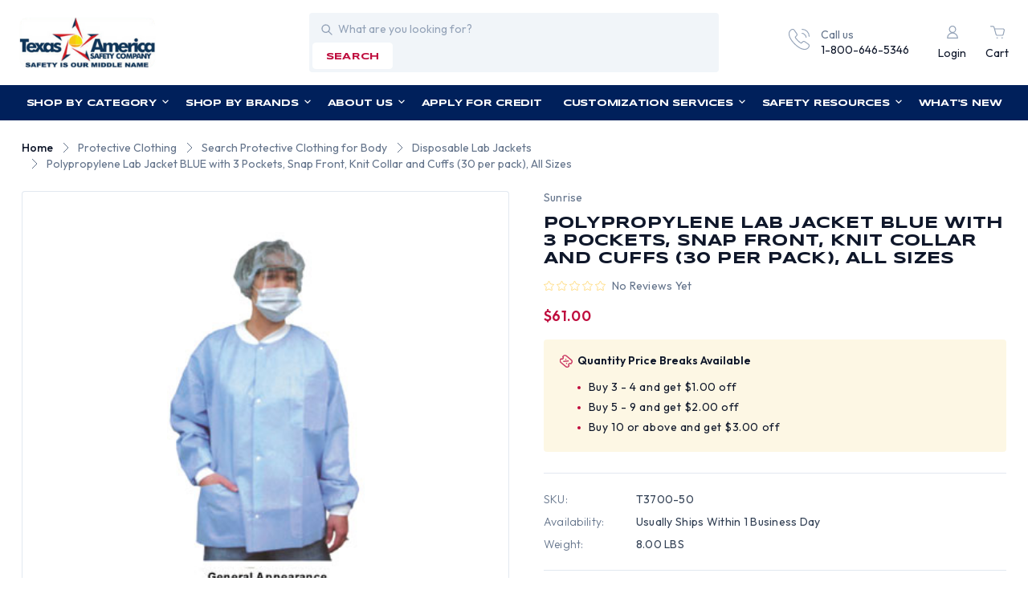

--- FILE ---
content_type: text/html; charset=utf-8
request_url: https://www.google.com/recaptcha/api2/anchor?ar=1&k=6LcjX0sbAAAAACp92-MNpx66FT4pbIWh-FTDmkkz&co=aHR0cHM6Ly93d3cudGFzY28tc2FmZXR5LmNvbTo0NDM.&hl=en&v=PoyoqOPhxBO7pBk68S4YbpHZ&size=normal&anchor-ms=20000&execute-ms=30000&cb=3wqbl1y1wjh5
body_size: 50599
content:
<!DOCTYPE HTML><html dir="ltr" lang="en"><head><meta http-equiv="Content-Type" content="text/html; charset=UTF-8">
<meta http-equiv="X-UA-Compatible" content="IE=edge">
<title>reCAPTCHA</title>
<style type="text/css">
/* cyrillic-ext */
@font-face {
  font-family: 'Roboto';
  font-style: normal;
  font-weight: 400;
  font-stretch: 100%;
  src: url(//fonts.gstatic.com/s/roboto/v48/KFO7CnqEu92Fr1ME7kSn66aGLdTylUAMa3GUBHMdazTgWw.woff2) format('woff2');
  unicode-range: U+0460-052F, U+1C80-1C8A, U+20B4, U+2DE0-2DFF, U+A640-A69F, U+FE2E-FE2F;
}
/* cyrillic */
@font-face {
  font-family: 'Roboto';
  font-style: normal;
  font-weight: 400;
  font-stretch: 100%;
  src: url(//fonts.gstatic.com/s/roboto/v48/KFO7CnqEu92Fr1ME7kSn66aGLdTylUAMa3iUBHMdazTgWw.woff2) format('woff2');
  unicode-range: U+0301, U+0400-045F, U+0490-0491, U+04B0-04B1, U+2116;
}
/* greek-ext */
@font-face {
  font-family: 'Roboto';
  font-style: normal;
  font-weight: 400;
  font-stretch: 100%;
  src: url(//fonts.gstatic.com/s/roboto/v48/KFO7CnqEu92Fr1ME7kSn66aGLdTylUAMa3CUBHMdazTgWw.woff2) format('woff2');
  unicode-range: U+1F00-1FFF;
}
/* greek */
@font-face {
  font-family: 'Roboto';
  font-style: normal;
  font-weight: 400;
  font-stretch: 100%;
  src: url(//fonts.gstatic.com/s/roboto/v48/KFO7CnqEu92Fr1ME7kSn66aGLdTylUAMa3-UBHMdazTgWw.woff2) format('woff2');
  unicode-range: U+0370-0377, U+037A-037F, U+0384-038A, U+038C, U+038E-03A1, U+03A3-03FF;
}
/* math */
@font-face {
  font-family: 'Roboto';
  font-style: normal;
  font-weight: 400;
  font-stretch: 100%;
  src: url(//fonts.gstatic.com/s/roboto/v48/KFO7CnqEu92Fr1ME7kSn66aGLdTylUAMawCUBHMdazTgWw.woff2) format('woff2');
  unicode-range: U+0302-0303, U+0305, U+0307-0308, U+0310, U+0312, U+0315, U+031A, U+0326-0327, U+032C, U+032F-0330, U+0332-0333, U+0338, U+033A, U+0346, U+034D, U+0391-03A1, U+03A3-03A9, U+03B1-03C9, U+03D1, U+03D5-03D6, U+03F0-03F1, U+03F4-03F5, U+2016-2017, U+2034-2038, U+203C, U+2040, U+2043, U+2047, U+2050, U+2057, U+205F, U+2070-2071, U+2074-208E, U+2090-209C, U+20D0-20DC, U+20E1, U+20E5-20EF, U+2100-2112, U+2114-2115, U+2117-2121, U+2123-214F, U+2190, U+2192, U+2194-21AE, U+21B0-21E5, U+21F1-21F2, U+21F4-2211, U+2213-2214, U+2216-22FF, U+2308-230B, U+2310, U+2319, U+231C-2321, U+2336-237A, U+237C, U+2395, U+239B-23B7, U+23D0, U+23DC-23E1, U+2474-2475, U+25AF, U+25B3, U+25B7, U+25BD, U+25C1, U+25CA, U+25CC, U+25FB, U+266D-266F, U+27C0-27FF, U+2900-2AFF, U+2B0E-2B11, U+2B30-2B4C, U+2BFE, U+3030, U+FF5B, U+FF5D, U+1D400-1D7FF, U+1EE00-1EEFF;
}
/* symbols */
@font-face {
  font-family: 'Roboto';
  font-style: normal;
  font-weight: 400;
  font-stretch: 100%;
  src: url(//fonts.gstatic.com/s/roboto/v48/KFO7CnqEu92Fr1ME7kSn66aGLdTylUAMaxKUBHMdazTgWw.woff2) format('woff2');
  unicode-range: U+0001-000C, U+000E-001F, U+007F-009F, U+20DD-20E0, U+20E2-20E4, U+2150-218F, U+2190, U+2192, U+2194-2199, U+21AF, U+21E6-21F0, U+21F3, U+2218-2219, U+2299, U+22C4-22C6, U+2300-243F, U+2440-244A, U+2460-24FF, U+25A0-27BF, U+2800-28FF, U+2921-2922, U+2981, U+29BF, U+29EB, U+2B00-2BFF, U+4DC0-4DFF, U+FFF9-FFFB, U+10140-1018E, U+10190-1019C, U+101A0, U+101D0-101FD, U+102E0-102FB, U+10E60-10E7E, U+1D2C0-1D2D3, U+1D2E0-1D37F, U+1F000-1F0FF, U+1F100-1F1AD, U+1F1E6-1F1FF, U+1F30D-1F30F, U+1F315, U+1F31C, U+1F31E, U+1F320-1F32C, U+1F336, U+1F378, U+1F37D, U+1F382, U+1F393-1F39F, U+1F3A7-1F3A8, U+1F3AC-1F3AF, U+1F3C2, U+1F3C4-1F3C6, U+1F3CA-1F3CE, U+1F3D4-1F3E0, U+1F3ED, U+1F3F1-1F3F3, U+1F3F5-1F3F7, U+1F408, U+1F415, U+1F41F, U+1F426, U+1F43F, U+1F441-1F442, U+1F444, U+1F446-1F449, U+1F44C-1F44E, U+1F453, U+1F46A, U+1F47D, U+1F4A3, U+1F4B0, U+1F4B3, U+1F4B9, U+1F4BB, U+1F4BF, U+1F4C8-1F4CB, U+1F4D6, U+1F4DA, U+1F4DF, U+1F4E3-1F4E6, U+1F4EA-1F4ED, U+1F4F7, U+1F4F9-1F4FB, U+1F4FD-1F4FE, U+1F503, U+1F507-1F50B, U+1F50D, U+1F512-1F513, U+1F53E-1F54A, U+1F54F-1F5FA, U+1F610, U+1F650-1F67F, U+1F687, U+1F68D, U+1F691, U+1F694, U+1F698, U+1F6AD, U+1F6B2, U+1F6B9-1F6BA, U+1F6BC, U+1F6C6-1F6CF, U+1F6D3-1F6D7, U+1F6E0-1F6EA, U+1F6F0-1F6F3, U+1F6F7-1F6FC, U+1F700-1F7FF, U+1F800-1F80B, U+1F810-1F847, U+1F850-1F859, U+1F860-1F887, U+1F890-1F8AD, U+1F8B0-1F8BB, U+1F8C0-1F8C1, U+1F900-1F90B, U+1F93B, U+1F946, U+1F984, U+1F996, U+1F9E9, U+1FA00-1FA6F, U+1FA70-1FA7C, U+1FA80-1FA89, U+1FA8F-1FAC6, U+1FACE-1FADC, U+1FADF-1FAE9, U+1FAF0-1FAF8, U+1FB00-1FBFF;
}
/* vietnamese */
@font-face {
  font-family: 'Roboto';
  font-style: normal;
  font-weight: 400;
  font-stretch: 100%;
  src: url(//fonts.gstatic.com/s/roboto/v48/KFO7CnqEu92Fr1ME7kSn66aGLdTylUAMa3OUBHMdazTgWw.woff2) format('woff2');
  unicode-range: U+0102-0103, U+0110-0111, U+0128-0129, U+0168-0169, U+01A0-01A1, U+01AF-01B0, U+0300-0301, U+0303-0304, U+0308-0309, U+0323, U+0329, U+1EA0-1EF9, U+20AB;
}
/* latin-ext */
@font-face {
  font-family: 'Roboto';
  font-style: normal;
  font-weight: 400;
  font-stretch: 100%;
  src: url(//fonts.gstatic.com/s/roboto/v48/KFO7CnqEu92Fr1ME7kSn66aGLdTylUAMa3KUBHMdazTgWw.woff2) format('woff2');
  unicode-range: U+0100-02BA, U+02BD-02C5, U+02C7-02CC, U+02CE-02D7, U+02DD-02FF, U+0304, U+0308, U+0329, U+1D00-1DBF, U+1E00-1E9F, U+1EF2-1EFF, U+2020, U+20A0-20AB, U+20AD-20C0, U+2113, U+2C60-2C7F, U+A720-A7FF;
}
/* latin */
@font-face {
  font-family: 'Roboto';
  font-style: normal;
  font-weight: 400;
  font-stretch: 100%;
  src: url(//fonts.gstatic.com/s/roboto/v48/KFO7CnqEu92Fr1ME7kSn66aGLdTylUAMa3yUBHMdazQ.woff2) format('woff2');
  unicode-range: U+0000-00FF, U+0131, U+0152-0153, U+02BB-02BC, U+02C6, U+02DA, U+02DC, U+0304, U+0308, U+0329, U+2000-206F, U+20AC, U+2122, U+2191, U+2193, U+2212, U+2215, U+FEFF, U+FFFD;
}
/* cyrillic-ext */
@font-face {
  font-family: 'Roboto';
  font-style: normal;
  font-weight: 500;
  font-stretch: 100%;
  src: url(//fonts.gstatic.com/s/roboto/v48/KFO7CnqEu92Fr1ME7kSn66aGLdTylUAMa3GUBHMdazTgWw.woff2) format('woff2');
  unicode-range: U+0460-052F, U+1C80-1C8A, U+20B4, U+2DE0-2DFF, U+A640-A69F, U+FE2E-FE2F;
}
/* cyrillic */
@font-face {
  font-family: 'Roboto';
  font-style: normal;
  font-weight: 500;
  font-stretch: 100%;
  src: url(//fonts.gstatic.com/s/roboto/v48/KFO7CnqEu92Fr1ME7kSn66aGLdTylUAMa3iUBHMdazTgWw.woff2) format('woff2');
  unicode-range: U+0301, U+0400-045F, U+0490-0491, U+04B0-04B1, U+2116;
}
/* greek-ext */
@font-face {
  font-family: 'Roboto';
  font-style: normal;
  font-weight: 500;
  font-stretch: 100%;
  src: url(//fonts.gstatic.com/s/roboto/v48/KFO7CnqEu92Fr1ME7kSn66aGLdTylUAMa3CUBHMdazTgWw.woff2) format('woff2');
  unicode-range: U+1F00-1FFF;
}
/* greek */
@font-face {
  font-family: 'Roboto';
  font-style: normal;
  font-weight: 500;
  font-stretch: 100%;
  src: url(//fonts.gstatic.com/s/roboto/v48/KFO7CnqEu92Fr1ME7kSn66aGLdTylUAMa3-UBHMdazTgWw.woff2) format('woff2');
  unicode-range: U+0370-0377, U+037A-037F, U+0384-038A, U+038C, U+038E-03A1, U+03A3-03FF;
}
/* math */
@font-face {
  font-family: 'Roboto';
  font-style: normal;
  font-weight: 500;
  font-stretch: 100%;
  src: url(//fonts.gstatic.com/s/roboto/v48/KFO7CnqEu92Fr1ME7kSn66aGLdTylUAMawCUBHMdazTgWw.woff2) format('woff2');
  unicode-range: U+0302-0303, U+0305, U+0307-0308, U+0310, U+0312, U+0315, U+031A, U+0326-0327, U+032C, U+032F-0330, U+0332-0333, U+0338, U+033A, U+0346, U+034D, U+0391-03A1, U+03A3-03A9, U+03B1-03C9, U+03D1, U+03D5-03D6, U+03F0-03F1, U+03F4-03F5, U+2016-2017, U+2034-2038, U+203C, U+2040, U+2043, U+2047, U+2050, U+2057, U+205F, U+2070-2071, U+2074-208E, U+2090-209C, U+20D0-20DC, U+20E1, U+20E5-20EF, U+2100-2112, U+2114-2115, U+2117-2121, U+2123-214F, U+2190, U+2192, U+2194-21AE, U+21B0-21E5, U+21F1-21F2, U+21F4-2211, U+2213-2214, U+2216-22FF, U+2308-230B, U+2310, U+2319, U+231C-2321, U+2336-237A, U+237C, U+2395, U+239B-23B7, U+23D0, U+23DC-23E1, U+2474-2475, U+25AF, U+25B3, U+25B7, U+25BD, U+25C1, U+25CA, U+25CC, U+25FB, U+266D-266F, U+27C0-27FF, U+2900-2AFF, U+2B0E-2B11, U+2B30-2B4C, U+2BFE, U+3030, U+FF5B, U+FF5D, U+1D400-1D7FF, U+1EE00-1EEFF;
}
/* symbols */
@font-face {
  font-family: 'Roboto';
  font-style: normal;
  font-weight: 500;
  font-stretch: 100%;
  src: url(//fonts.gstatic.com/s/roboto/v48/KFO7CnqEu92Fr1ME7kSn66aGLdTylUAMaxKUBHMdazTgWw.woff2) format('woff2');
  unicode-range: U+0001-000C, U+000E-001F, U+007F-009F, U+20DD-20E0, U+20E2-20E4, U+2150-218F, U+2190, U+2192, U+2194-2199, U+21AF, U+21E6-21F0, U+21F3, U+2218-2219, U+2299, U+22C4-22C6, U+2300-243F, U+2440-244A, U+2460-24FF, U+25A0-27BF, U+2800-28FF, U+2921-2922, U+2981, U+29BF, U+29EB, U+2B00-2BFF, U+4DC0-4DFF, U+FFF9-FFFB, U+10140-1018E, U+10190-1019C, U+101A0, U+101D0-101FD, U+102E0-102FB, U+10E60-10E7E, U+1D2C0-1D2D3, U+1D2E0-1D37F, U+1F000-1F0FF, U+1F100-1F1AD, U+1F1E6-1F1FF, U+1F30D-1F30F, U+1F315, U+1F31C, U+1F31E, U+1F320-1F32C, U+1F336, U+1F378, U+1F37D, U+1F382, U+1F393-1F39F, U+1F3A7-1F3A8, U+1F3AC-1F3AF, U+1F3C2, U+1F3C4-1F3C6, U+1F3CA-1F3CE, U+1F3D4-1F3E0, U+1F3ED, U+1F3F1-1F3F3, U+1F3F5-1F3F7, U+1F408, U+1F415, U+1F41F, U+1F426, U+1F43F, U+1F441-1F442, U+1F444, U+1F446-1F449, U+1F44C-1F44E, U+1F453, U+1F46A, U+1F47D, U+1F4A3, U+1F4B0, U+1F4B3, U+1F4B9, U+1F4BB, U+1F4BF, U+1F4C8-1F4CB, U+1F4D6, U+1F4DA, U+1F4DF, U+1F4E3-1F4E6, U+1F4EA-1F4ED, U+1F4F7, U+1F4F9-1F4FB, U+1F4FD-1F4FE, U+1F503, U+1F507-1F50B, U+1F50D, U+1F512-1F513, U+1F53E-1F54A, U+1F54F-1F5FA, U+1F610, U+1F650-1F67F, U+1F687, U+1F68D, U+1F691, U+1F694, U+1F698, U+1F6AD, U+1F6B2, U+1F6B9-1F6BA, U+1F6BC, U+1F6C6-1F6CF, U+1F6D3-1F6D7, U+1F6E0-1F6EA, U+1F6F0-1F6F3, U+1F6F7-1F6FC, U+1F700-1F7FF, U+1F800-1F80B, U+1F810-1F847, U+1F850-1F859, U+1F860-1F887, U+1F890-1F8AD, U+1F8B0-1F8BB, U+1F8C0-1F8C1, U+1F900-1F90B, U+1F93B, U+1F946, U+1F984, U+1F996, U+1F9E9, U+1FA00-1FA6F, U+1FA70-1FA7C, U+1FA80-1FA89, U+1FA8F-1FAC6, U+1FACE-1FADC, U+1FADF-1FAE9, U+1FAF0-1FAF8, U+1FB00-1FBFF;
}
/* vietnamese */
@font-face {
  font-family: 'Roboto';
  font-style: normal;
  font-weight: 500;
  font-stretch: 100%;
  src: url(//fonts.gstatic.com/s/roboto/v48/KFO7CnqEu92Fr1ME7kSn66aGLdTylUAMa3OUBHMdazTgWw.woff2) format('woff2');
  unicode-range: U+0102-0103, U+0110-0111, U+0128-0129, U+0168-0169, U+01A0-01A1, U+01AF-01B0, U+0300-0301, U+0303-0304, U+0308-0309, U+0323, U+0329, U+1EA0-1EF9, U+20AB;
}
/* latin-ext */
@font-face {
  font-family: 'Roboto';
  font-style: normal;
  font-weight: 500;
  font-stretch: 100%;
  src: url(//fonts.gstatic.com/s/roboto/v48/KFO7CnqEu92Fr1ME7kSn66aGLdTylUAMa3KUBHMdazTgWw.woff2) format('woff2');
  unicode-range: U+0100-02BA, U+02BD-02C5, U+02C7-02CC, U+02CE-02D7, U+02DD-02FF, U+0304, U+0308, U+0329, U+1D00-1DBF, U+1E00-1E9F, U+1EF2-1EFF, U+2020, U+20A0-20AB, U+20AD-20C0, U+2113, U+2C60-2C7F, U+A720-A7FF;
}
/* latin */
@font-face {
  font-family: 'Roboto';
  font-style: normal;
  font-weight: 500;
  font-stretch: 100%;
  src: url(//fonts.gstatic.com/s/roboto/v48/KFO7CnqEu92Fr1ME7kSn66aGLdTylUAMa3yUBHMdazQ.woff2) format('woff2');
  unicode-range: U+0000-00FF, U+0131, U+0152-0153, U+02BB-02BC, U+02C6, U+02DA, U+02DC, U+0304, U+0308, U+0329, U+2000-206F, U+20AC, U+2122, U+2191, U+2193, U+2212, U+2215, U+FEFF, U+FFFD;
}
/* cyrillic-ext */
@font-face {
  font-family: 'Roboto';
  font-style: normal;
  font-weight: 900;
  font-stretch: 100%;
  src: url(//fonts.gstatic.com/s/roboto/v48/KFO7CnqEu92Fr1ME7kSn66aGLdTylUAMa3GUBHMdazTgWw.woff2) format('woff2');
  unicode-range: U+0460-052F, U+1C80-1C8A, U+20B4, U+2DE0-2DFF, U+A640-A69F, U+FE2E-FE2F;
}
/* cyrillic */
@font-face {
  font-family: 'Roboto';
  font-style: normal;
  font-weight: 900;
  font-stretch: 100%;
  src: url(//fonts.gstatic.com/s/roboto/v48/KFO7CnqEu92Fr1ME7kSn66aGLdTylUAMa3iUBHMdazTgWw.woff2) format('woff2');
  unicode-range: U+0301, U+0400-045F, U+0490-0491, U+04B0-04B1, U+2116;
}
/* greek-ext */
@font-face {
  font-family: 'Roboto';
  font-style: normal;
  font-weight: 900;
  font-stretch: 100%;
  src: url(//fonts.gstatic.com/s/roboto/v48/KFO7CnqEu92Fr1ME7kSn66aGLdTylUAMa3CUBHMdazTgWw.woff2) format('woff2');
  unicode-range: U+1F00-1FFF;
}
/* greek */
@font-face {
  font-family: 'Roboto';
  font-style: normal;
  font-weight: 900;
  font-stretch: 100%;
  src: url(//fonts.gstatic.com/s/roboto/v48/KFO7CnqEu92Fr1ME7kSn66aGLdTylUAMa3-UBHMdazTgWw.woff2) format('woff2');
  unicode-range: U+0370-0377, U+037A-037F, U+0384-038A, U+038C, U+038E-03A1, U+03A3-03FF;
}
/* math */
@font-face {
  font-family: 'Roboto';
  font-style: normal;
  font-weight: 900;
  font-stretch: 100%;
  src: url(//fonts.gstatic.com/s/roboto/v48/KFO7CnqEu92Fr1ME7kSn66aGLdTylUAMawCUBHMdazTgWw.woff2) format('woff2');
  unicode-range: U+0302-0303, U+0305, U+0307-0308, U+0310, U+0312, U+0315, U+031A, U+0326-0327, U+032C, U+032F-0330, U+0332-0333, U+0338, U+033A, U+0346, U+034D, U+0391-03A1, U+03A3-03A9, U+03B1-03C9, U+03D1, U+03D5-03D6, U+03F0-03F1, U+03F4-03F5, U+2016-2017, U+2034-2038, U+203C, U+2040, U+2043, U+2047, U+2050, U+2057, U+205F, U+2070-2071, U+2074-208E, U+2090-209C, U+20D0-20DC, U+20E1, U+20E5-20EF, U+2100-2112, U+2114-2115, U+2117-2121, U+2123-214F, U+2190, U+2192, U+2194-21AE, U+21B0-21E5, U+21F1-21F2, U+21F4-2211, U+2213-2214, U+2216-22FF, U+2308-230B, U+2310, U+2319, U+231C-2321, U+2336-237A, U+237C, U+2395, U+239B-23B7, U+23D0, U+23DC-23E1, U+2474-2475, U+25AF, U+25B3, U+25B7, U+25BD, U+25C1, U+25CA, U+25CC, U+25FB, U+266D-266F, U+27C0-27FF, U+2900-2AFF, U+2B0E-2B11, U+2B30-2B4C, U+2BFE, U+3030, U+FF5B, U+FF5D, U+1D400-1D7FF, U+1EE00-1EEFF;
}
/* symbols */
@font-face {
  font-family: 'Roboto';
  font-style: normal;
  font-weight: 900;
  font-stretch: 100%;
  src: url(//fonts.gstatic.com/s/roboto/v48/KFO7CnqEu92Fr1ME7kSn66aGLdTylUAMaxKUBHMdazTgWw.woff2) format('woff2');
  unicode-range: U+0001-000C, U+000E-001F, U+007F-009F, U+20DD-20E0, U+20E2-20E4, U+2150-218F, U+2190, U+2192, U+2194-2199, U+21AF, U+21E6-21F0, U+21F3, U+2218-2219, U+2299, U+22C4-22C6, U+2300-243F, U+2440-244A, U+2460-24FF, U+25A0-27BF, U+2800-28FF, U+2921-2922, U+2981, U+29BF, U+29EB, U+2B00-2BFF, U+4DC0-4DFF, U+FFF9-FFFB, U+10140-1018E, U+10190-1019C, U+101A0, U+101D0-101FD, U+102E0-102FB, U+10E60-10E7E, U+1D2C0-1D2D3, U+1D2E0-1D37F, U+1F000-1F0FF, U+1F100-1F1AD, U+1F1E6-1F1FF, U+1F30D-1F30F, U+1F315, U+1F31C, U+1F31E, U+1F320-1F32C, U+1F336, U+1F378, U+1F37D, U+1F382, U+1F393-1F39F, U+1F3A7-1F3A8, U+1F3AC-1F3AF, U+1F3C2, U+1F3C4-1F3C6, U+1F3CA-1F3CE, U+1F3D4-1F3E0, U+1F3ED, U+1F3F1-1F3F3, U+1F3F5-1F3F7, U+1F408, U+1F415, U+1F41F, U+1F426, U+1F43F, U+1F441-1F442, U+1F444, U+1F446-1F449, U+1F44C-1F44E, U+1F453, U+1F46A, U+1F47D, U+1F4A3, U+1F4B0, U+1F4B3, U+1F4B9, U+1F4BB, U+1F4BF, U+1F4C8-1F4CB, U+1F4D6, U+1F4DA, U+1F4DF, U+1F4E3-1F4E6, U+1F4EA-1F4ED, U+1F4F7, U+1F4F9-1F4FB, U+1F4FD-1F4FE, U+1F503, U+1F507-1F50B, U+1F50D, U+1F512-1F513, U+1F53E-1F54A, U+1F54F-1F5FA, U+1F610, U+1F650-1F67F, U+1F687, U+1F68D, U+1F691, U+1F694, U+1F698, U+1F6AD, U+1F6B2, U+1F6B9-1F6BA, U+1F6BC, U+1F6C6-1F6CF, U+1F6D3-1F6D7, U+1F6E0-1F6EA, U+1F6F0-1F6F3, U+1F6F7-1F6FC, U+1F700-1F7FF, U+1F800-1F80B, U+1F810-1F847, U+1F850-1F859, U+1F860-1F887, U+1F890-1F8AD, U+1F8B0-1F8BB, U+1F8C0-1F8C1, U+1F900-1F90B, U+1F93B, U+1F946, U+1F984, U+1F996, U+1F9E9, U+1FA00-1FA6F, U+1FA70-1FA7C, U+1FA80-1FA89, U+1FA8F-1FAC6, U+1FACE-1FADC, U+1FADF-1FAE9, U+1FAF0-1FAF8, U+1FB00-1FBFF;
}
/* vietnamese */
@font-face {
  font-family: 'Roboto';
  font-style: normal;
  font-weight: 900;
  font-stretch: 100%;
  src: url(//fonts.gstatic.com/s/roboto/v48/KFO7CnqEu92Fr1ME7kSn66aGLdTylUAMa3OUBHMdazTgWw.woff2) format('woff2');
  unicode-range: U+0102-0103, U+0110-0111, U+0128-0129, U+0168-0169, U+01A0-01A1, U+01AF-01B0, U+0300-0301, U+0303-0304, U+0308-0309, U+0323, U+0329, U+1EA0-1EF9, U+20AB;
}
/* latin-ext */
@font-face {
  font-family: 'Roboto';
  font-style: normal;
  font-weight: 900;
  font-stretch: 100%;
  src: url(//fonts.gstatic.com/s/roboto/v48/KFO7CnqEu92Fr1ME7kSn66aGLdTylUAMa3KUBHMdazTgWw.woff2) format('woff2');
  unicode-range: U+0100-02BA, U+02BD-02C5, U+02C7-02CC, U+02CE-02D7, U+02DD-02FF, U+0304, U+0308, U+0329, U+1D00-1DBF, U+1E00-1E9F, U+1EF2-1EFF, U+2020, U+20A0-20AB, U+20AD-20C0, U+2113, U+2C60-2C7F, U+A720-A7FF;
}
/* latin */
@font-face {
  font-family: 'Roboto';
  font-style: normal;
  font-weight: 900;
  font-stretch: 100%;
  src: url(//fonts.gstatic.com/s/roboto/v48/KFO7CnqEu92Fr1ME7kSn66aGLdTylUAMa3yUBHMdazQ.woff2) format('woff2');
  unicode-range: U+0000-00FF, U+0131, U+0152-0153, U+02BB-02BC, U+02C6, U+02DA, U+02DC, U+0304, U+0308, U+0329, U+2000-206F, U+20AC, U+2122, U+2191, U+2193, U+2212, U+2215, U+FEFF, U+FFFD;
}

</style>
<link rel="stylesheet" type="text/css" href="https://www.gstatic.com/recaptcha/releases/PoyoqOPhxBO7pBk68S4YbpHZ/styles__ltr.css">
<script nonce="7hy3TDd5hZqbRVHOhFh4aw" type="text/javascript">window['__recaptcha_api'] = 'https://www.google.com/recaptcha/api2/';</script>
<script type="text/javascript" src="https://www.gstatic.com/recaptcha/releases/PoyoqOPhxBO7pBk68S4YbpHZ/recaptcha__en.js" nonce="7hy3TDd5hZqbRVHOhFh4aw">
      
    </script></head>
<body><div id="rc-anchor-alert" class="rc-anchor-alert"></div>
<input type="hidden" id="recaptcha-token" value="[base64]">
<script type="text/javascript" nonce="7hy3TDd5hZqbRVHOhFh4aw">
      recaptcha.anchor.Main.init("[\x22ainput\x22,[\x22bgdata\x22,\x22\x22,\[base64]/[base64]/UltIKytdPWE6KGE8MjA0OD9SW0grK109YT4+NnwxOTI6KChhJjY0NTEyKT09NTUyOTYmJnErMTxoLmxlbmd0aCYmKGguY2hhckNvZGVBdChxKzEpJjY0NTEyKT09NTYzMjA/[base64]/MjU1OlI/[base64]/[base64]/[base64]/[base64]/[base64]/[base64]/[base64]/[base64]/[base64]/[base64]\x22,\[base64]\\u003d\\u003d\x22,\x22LjrDnsOiw7QHwoTDhlwSNW4jI8OKwpYvfcKyw788fEPCtMKPblbDhcOkw7JJw5vDvcKrw6pcawI2w6fChiVBw4Viczk3w7PDqMKTw4/Dj8Ktwrg9wpfCsDYRwrfCgcKKGsOUw4J+Z8O9EAHCq0TCl8Ksw67CmXhda8OXw7MWHFcGYm3CkcOEU2PDkcKXwplaw7IFbHnDhiIHwrHDk8KUw7bCv8Kdw41bVHcGMk0CeQbCtsOISVxww67CtB3CiUIQwpMewoIAwpfDsMO/wo43w7vCocKXwrDDrjTDmSPDpA1fwrduH23CpsOAw6jCvMKBw4jCvMOFbcKtSsO0w5XCsU7ChMKPwpNrwrTCmHdww7fDpMKyESgewqzCnTzDqw/CucOXwr/Cr1Mvwr9ewonCu8OJK8KlQ8OLdENFOywlYsKEwpwuw44bamg0UMOEFFUQLSbDoydzWMOSNB4TLMK2IUjCj27CikU7w5Zvw7PCjcO9w7lkwr/DszMuKANpwp3Cg8Ouw6LCrWnDly/DscOUwrdLw4fCmhxFwq3Coh/[base64]/DkMO4wqzDq8O1bm8hwpzDn8KHwo0rRHHDosO2bnXDh8OGRXbDicOCw5QFSMOdYcKBwpc/SU7DiMKtw6PDgy3CicKSw7LCpG7DusK1wpkxXWJ/HF4Qwp/Dq8OnQyLDpAESVMOyw79Yw70Ow7dTPXfCl8OaHUDCvMK1CcOzw6bDiw18w6/CnWl7wrZJwrvDnwfDs8OcwpVUKcKywp/DvcOfw5zCqMKxwr91IxXDjQhIe8O8wpzCp8Kow5XDosKaw7jCtsKxM8OKTGHCrMO0wpk3FVZMHMORME7CiMKAwoLCosOkb8KzwobDtHHDgMKHwq3DgEdDw77CmMKrGcOqKMOGeEBuGMKRVyN/DibCoWVTw5RELw1+FcOYw73Dq23Dq1LDrMO9CMOrXMOywrfCisKzwqnCgBAOw6xaw5Y7Unc1woLDucK7G1gtWsOcwr5HUcKUwo3CsSDDocK4C8KDUsK8TsKbdMKhw4JHwoJTw5Efw4cuwq8bUwXDnQfCglpbw6AHw6oYLBvCrsK1wpLChcOsC2TDli/DkcK1wobCpDZFw4XDvcKkO8KsbMOAwrzDoX1SwofCqzPDqMOCwpDCucK6BMKaLBklw7vCsGVYwowXwrFGP2xYfFrDnsO1wqRyYyhbw5DCphHDmg/[base64]/[base64]/DusKbFcKVLygJw6HDuxwpw5zCrwLDgMKew7kQDgDCu8KTH8OcJMOGUsOMJ3Vpwo4Uw4/ClHnDgMKdHivCrMKywpXCgcKSKMKgC2wHF8KYw7DCogY/HUEMwofDhsK6OsONbmp1GMOrwqPDnMKXw5pBw5PDssKiECPDhGZ/fS86dcOOw7B1wrvDjFTDjMKqVcOCWMODXk8vwppkKn5KeyJwwp0UwqHCjMO/AMOZw5XDnhjDlcOabsKNwoh8w7E4w50zX0FwRl/[base64]/Cp8OEbcKCw63CmjA5XDbCgE/DqSDCn8KzwpFcwpE4wr8KN8KPwoBnw7RvL2DCpcOwwpnCpcOIwqTDucOuwoPDvEfChcKAw6BUw4EUw77Dul3ChQ/[base64]/[base64]/NGpTWSBwcwccwr3DtTAhDMKtwo7DsRPCmVl4w5Jew7AHHFBew5/Cg1jCsG3DncKmw4pfw4sRWcO4w7k0wprDocKjPHTDg8OxTMK/PcKUw4bDnsOBw7DCrzjCsjMqKTvCqz1cL33CpMOjw4xjw4jDjMOkwq/CnA4+wppNMF7DnWwBw4LCumPDrlhnw6LCtwXDmQPCp8KFw4ktOMO2CcKxw7/DvsKqU2haw5/Dv8O5CRsOKcOGZgzDshIxw7XDq25WYcO7wox5PhfDu15Hw5DDmMOLwrAcwrh0w7PDjcOYwoQXEXHCqkF5wpRHwoPCmsO3VsOqw4TDiMOtVCFtw4N+AcKFAxrCo2V3dw/CusKlUWHDkMKxw6bDlQBjwqfCrcOvwrMew4fCsMORw5vCqsKhGcKvYGhFVcOKwoYqQVTCnMOmwojCr2vDjcO4w6XCmsKBaGRyaU3CrjLCncOeBQzCmWPDgVPDncKSw4RAwoUvwrvClsK8w4XCmMK7Sj/DlMK0wo8EXyAOw5h6EMOmasKQGMKfwqRowp3DocOiw5dVbsKEwqnDgSM9wqbDrMORXsKywpM0csOmSMKSBsKoTsORw4TDvnzDg8KKD8KzVDDCnwfChHYowoh5w4bDq2HCpm/CusKgXcOrMSPDpMO/[base64]/[base64]/[base64]/DosKDHMO1fXdLwp1QwqLCvjUqax0KFiBTwoDDmsKxesOfwpTDg8Ofci8bcG1lB1XDgyHDusOhXHHCscOHGMKeSMOjw4E9w7kQwpfClkRhO8O+wq4pT8KAw5/[base64]/Dk8OUwqpYw4LCm21zFcOLd8KtwrpWw5zCoMOTwq3Cg8Klwr3DqMK1cjbCjEZ+PMOEE0wnX8KLKsKhwr/DvcOtdBDCtXHDmifCuRBIwq5kw5AYA8OPwrfDr3sGP1tEw4AmJgFwwp7Cnlh6w7A7wod9wpNcOMOqfVkawpPDj2fCjcOHwrTCtMOowoJOPXTCr0Q+w4/CqMO2wpVyw5krwqDDh0/[base64]/DtsOJw6LCsRRzH8OcwobDpcOHI2FMD1R3w5Y0b8OQw5/CskFFw5VwBU9Jw4tKw7nDnjdGemplw7xPWsOKKMK+wqLDuMKRw4Zaw6LCoQ/Do8OiwqgaJsOswo1Nw6F6An8Kw7cUSsOwHgLDrMK+C8KLSsKeG8O2AMOJWRbCocOCFMOxw7g9YCwpwpLCgxnDv37DscOwAmbCqSUZw7xCPsK/[base64]/[base64]/CscKxw5xFKmgQw69LA8Kmwoonw4NsKcKEAGzDosKbw7bDjcKUw5fDihYhw7AIDMK+wq3DsirDqMOXNsO3w49Yw7Uiw40AwodeXQzDiUgcw4w2SMOXw4xYMMKqbsOvKD8Bw7DCqQnDmX3Cn1PDsUzCr3XDunAtVSrCrn/DqFNnFMOvw4Avwqt3woodwqtWw7lNesOnbhLDtEpjJ8KCw7kkUwZKwqB3DsKmw4hFw47CqcO6w7p/HMKWwpAqDcOHwo/[base64]/[base64]/[base64]/Dg8Kpwoc7w7jCi8Kvw53CghrDnVdRasOTwq4XYlLDkMKMw4XCqcOIwqLCoXXCrcObw4TCkhbDpMKQw4HCqMK6w6FWJB5VDcO5wr0BwrxhLsKsL2UzVcKDWnXCmcKUA8KTw5TCviLCoT1SGnpbwoPDqiENcQXCrsKAFg/DksOfw71wOFXCjiDDlcOew7A8w7vDp8O6bR/[base64]/CtcKPYcOWJcOdw5Y9wqMxwonCpMO/IXw1bBrCk8KfwoMBw6nCrV9vw6d3bcKrwpDDlMOVFcKnwqXCkMKDw69Owot/AGw8woQLARHCkmvDo8O7CH/CpWTDiyVgC8Oyw7PDvkE3wq3Cl8K/LXdMw6bDiMOmR8KPCwnDvRjCtVQ1w5EPTzPCg8Ogw5UQf1jCtR3DpcOoDEPDtMK4ODNYNMKYMjNNwrHDksO6QGYIw5ZSdy8Lw70KCVHDmsOWwoxUIMOCw5vCjsOpVAjClMOBw5zDrRPDusO2w54/w5cWCFjCqcKYJMOtdjLClMKxH1TCmsO7wql4VQAGw5smDRV0dcOmwqlswoTCs8Ogw5NfewbCqmQuwoBqw5Qgwospw4UZw4fCjsOdw7Iqc8KoOyHDrsK3wo0qwq3CkXbDpMOMw6Q/IUpjw4nDh8KXw4ZPLBZqw7HCgVXClcOfWsKGw6zCh011wqo9w40VwofDr8KlwqACNGPCjhfDhjnCt8K2C8Kkwr0Yw4fDj8O1OFjCn0XCpzDCmGLChcK5RcK+eMOiKH/[base64]/QQrCmQ/Dr8K+PRxiwoMKw5VxwrDDh8OUekoOScKiw6fCn3DDlhHCkcOJwrLCvFFxCTZxwrR6w5HDoh3DkGPChzJmwpTDoXLDjV7CoBnDhcK7wpA8w61vVzXDtMKXwopdw4ZwE8Otw4DDhcOuwpLDpRIHwp/CvsKvfcO5w7PDgcKHw5Nnw6vDhMK5w6Y6w7bCrsOfw6wvw4zClT1OwqzCssKAwrcmw5gYwq5aLsOpeQnDn37DtcO3wrAZwo/[base64]/wq3CicOMw6wXw5pHasOnw7nDoMKHFcOdwoPCrHPDvlPCo8OYwpDCmjIuIFNnwoHDiXjDqcOVJ3rCpQdDw6XDtz/[base64]/CnnkhYcKqXsO7E8KfMi10w5k0DibCqQnCv8OLPsKLwq7Ctmpiwr9UPsOzF8KDwr5zYsKFJcKfRjZbw7xYfzteVMKLw53DpxvChQl7w4zDnsKgS8OMw7nDlg/CosOvSMOCMGB0OMKVDDZWw7powqM1wpYvw7Izw5AQb8KkwqU4wqvDhMOTwrgtwojDtW8KXcKncMKLCMODw5zDk3UwU8OYGcK6WFjCvnDDm37DkXBAanDCtx8Tw7fDml7Cp2oZTMKJw4nDv8ODw6XCkx9iX8O1Ei5Gw5Zvw5/DrifCi8KGw6Aswo7DqcOsY8O/[base64]/DrcKXWMK8RAQjR8OPfsKywqzDl8O5w7jDnsKXQFPChMOyc8OEw4rDvcOmUGnDuxssw7vDrsKjGjbDm8OAw5XDhW/[base64]/DpcOXw6zCuTXClcOawp7DpnfDksOawrfCnMKkwqTDqhkCB8OWwoAmw5bCocOedGvCqcKJdEXDvjnDsTUAwpbDojnDnGrDs8K6MFnCuMKzwoJhZMK3SgQ5EVfDu28rw79VFgjCnmDDnMK0wrsiw4JOw7l/[base64]/TXlKw4bCqsKgMWphC1hEZg5DwqbCiF8EAQAIYHzDkRbDtC3Cs2s/wq7DoBMgwozCjTnCv8Ohw7tcVVQhHsK5JkPDmsKPwoYrQRfCmnBqw6TDucKtV8OZYDbCnS0Vw6U+wq4rL8O+OcOWwrjCsMOlwp8hByxaKVbDlz3DoXTCtMOlwoY+YMKew5vDgkk9ZXPDn07DgMKQw6DDti5Fw5rCmcOUNcO7Llo9w4/CgH5ewqttSMOww57CrmzCgsKPwpxdGMO5w4/CnyTDgCLDncK7Ig18woA9FjRfRsK5w653NyLDhMOHw5ofw47CiMK0cEwzwrJGw5jDssKCQ1FDLcK0Y3xKwpVMwpXDv0J4B8KCw4JLK0FGW1VOHR8Lw7g/ZsOEMsO0XA/CrsOWby7DvFzCp8KCSsO1dGVQO8K/[base64]/wr5IUGLDpCTDiB4Ww5clNmHDmywPw6xKw7hXHsOcVX5ww4EFaMKyGVgpwrJIw7XCkmgEw7sPw49EwpnDqwt+NgpkB8KiZsKkFcKXJG0GXcO4wpzCrMOzw4QmBsK6IcKzw7/DssOpIcO5w77DuURRWcKwbGwRfMKnwpVKf1TDksOwwqB0YU9TwolgVsObwrBuTsOYwoLDuFwCZmkQw6MbwrEXE2UffcOaL8KmOU3DnsOkwpbDsF4RJMOYc0AFw4rCmcK1IcKJQMKowr9swoTCiBc+wrkZcwjCv0cFw5UJLj/[base64]/DvnvCnXrDkcOQew0LCcKhJcOWwrUYHMOuw4rDpRnDmgzDlSvDnBoEwrlkR3VJw4/Cj8KbUQXDjcOOw6rCmm99w4oQw7XDgQPCicKNBcKTwo7DpsKYw7jCs1rDm8OPwplVHFzDu8KEwoDDihwIw41FBR7DmwFOWsOMw6vDhmMBw69wIAzDscK7VT8jZV1bw4jCvsOUBlvDiScgwoAKw5vDicOIHcKMM8KBw7p4w6xSGcK+wrrClcKGYwzChl/DrwwYwrLCsBZvOsKfYBlSA2xPwrjCu8KrFHVTWjPCscKqwpRjworCgcO7TMOyRsKuw6nCoQ5fFlbDkiUKwowaw7DDtMK5exp/[base64]/DryJmdMKhBMOkw6d8dGhIwpURwrTCl8KgblzDtcK0GsOXLsOhwoPCrAJxX8K1wpZKMi3CsB/ChDjDsMK9wqdsACTCmsKYwqjDrD5teMOAw5XDj8KEAkPDlMOIwro7NDJjwqEQwrXDnsOmM8OMw7LCvsKow5k4w4NFwrktw4HDhsK2bsOiR3LCrsKBSGIYNW/CniYzSj3CpsKiV8Osw6Yrw69tw45dw77CqcKfwoZEw6rCu8KKw7E7w6nDoMOUwps4A8OBN8O4dsOICV0sChnCkcObLcKgw5DDq8Kxw7bCpmY1wpDChjgSMlTDrXfDh0vCvMOycivCpcKaPzQZw5/CsMKiwopvUMK5w5h3wpwawrA1EgZnbMKowr13wqnCrGbDiMKUKDXCog3Ds8KcwqNIZBZHMBvDo8OoBcK8U8OuVsOCwoYOwrvDqMOMcsO1woJgMMObGn7DpBJrwoTCi8O0w6kOw7zCocKCwrUrdcKCQcK+K8K9McOEFDPDuCgdw79KworDriNYwpHCgMO/wqvDhxQVDsO3w5keElQpw4tFw5V7J8KNecKLworDg1gUGMOAUWDCiAMOw6xpSUbCtcKww4YiwqnCvcOKJXIhwpNxaDNOwrdlHsOOw4NnaMOfwrrCmlxlw4DCqsKmw683Y1R7NcOpfw1Jwqc/HMKmw5/CksKYw64rw7fDtyl9w4hYwpd/MEgCbsKvA0HDrgLCu8OzwoBSw7p9wo8CIFJQMMKDDDvDuMKpRcO/BWlzR2jCjT9Hw6DDrU14W8KNw7g1w6NFw48Dw5B3dWU/G8KkVsK6wptiw78gw63Dr8KQSsKzwppBKUg4ScKYwoNuBhAbcR05wqHDp8O4OcKJFsKdOAnCjxzCm8OBPsKJORxkw7rDtcK0Z8OOwpgVGcODOWLCmMOBw4fCh0HClyx9w4/CscOIw4kISn9RKcK3DRbCuh/Ct0c5wqvDiMOPw7TCrR/[base64]/CpsKWLcKxYBvDqcOGGF/DnkZnbcKgwpjCgsObeMKOaMK/wpfCgEbCvgvDqR/[base64]/Cl8Ouw5rCqxpcw69Jwp1bw6nCojzDuyFPGXsGNcKFwoJUccOkw4/Cj0bDkcKAw5pxTsOeVn3CicKgLzwSclxwwqU+w4FafkLDvsOYcUPDqcOePVY8wqBbCMOAw4bCmyfCh2XDjgDDhcKjwq3CjcOPT8KYQkPDsGVNw59UW8ORw6Qtw4YMDcKGKQLDvcK2QMKNwqDDosKgXBwACMOmw7fDhldxw5TCgX/Dm8KvOsOEHCXDvDfDgyLChsOCIF3Dki4+w5N1EWgJeMOgw6Q5BcKgw7TDo3XDkH3CrsKww7rDg2gvw6/CsV9/K8Ojw6/Dmz/CoH5Uw6DCnncVwo3Cp8KCW8OsZMKFw7vCrW8jbhPDqH5XwqVpYgjClBATwrTCl8KjYlVpwoFYwqxjwqQUw5YrLsOSUsOrwoZSwpgmYkPDn3slA8OjwpPCsDBywrUywq/[base64]/DgMKfQDtUw5fCmxDCrsOXwprDm0TCjTUdFHfDqXc0JsKJw7zDkTXCuMK5PCbCsEBFLWQDZcKkGj7DpsOFwrg1wrZ9w7YPN8KGw6HDucOOwq/DtFjCpmg+IsK8KcOpCWPCpcOTYzoPV8OpDWtLQCvCl8OywqLDjUbDk8KJw7Qvw50cwo4BwokmfQjCjMOHHcK0FcO7GMKAGsKnwpsGw6pdfR8LUFAYw6nDl13DonlEw6PCg8OodgUtIhfDocK3QBJ2F8KyK3/Ch8KaA1VJwrY0w67DgMOkEXvCp2LCksKUw7XCr8O+PzHCjgjCs0fDicKkKQPDi0Zbe1LDq28Ow4PCu8K2RRbCuGE+woTDksKew4/[base64]/DlzPDusKdRGJqMUrCsVssw4g6JwEIw4YGwpEWdhXCvsOnwrTDj28hasKUZsK0ScOpd1MTEsKPDcKNwr0qw4fCliAOFB/DiyYaIMKOLV8mOARiETY1CTPDpGzDhGvCiQ8Xwr4bwrFURsKkLE89MMOvw6nCi8ORwo7CinRrwqk2Q8KpWcOjTlLDmWtRw65LImLDqx/Dh8O0w7rCpQhwEmHDgTEeW8OPwqEEEwNrCkFWTz56MFjDon/CiMKAVW/DijTCnAHDqT3CpQnChzzDvGjChsONV8KrAUTCqcKYQ1tQFgJ9Jw7CuTpsFCdYNMOfw7nDpsKSbcOeZMKTOMKvVWtUY3YmwpbCv8O9Y3FawonCoEPCqMK6woDDvUTCmx9Gw7BZw6k8A8K3wonDulMpwo/DrT7CksKbGMOfw7UiEMK0VSo8N8KBw6JuwpfDtxPDvsOlw53Dk8KVwoQMw4TCgnDDnMKgEcKJw4XClsOxwp7Cg0XCmnFfd3fChyMHw7g2w4DDuG7DgMKywonDqT8GaMKawo/DpMO3M8K9w7xEw53Di8OOwq3DjMOkw7fCrcKcPD0NfxA5w7ZHLsOsA8KQey4BRyMMwoHDucOQwoMgwrbDvj1QwpMIwoLClhXCpDdlwqfDpwbCr8KiehACexrCpMKiesOiwqs4U8KVwq/Coi/CjMKqAcKfMz7DlCkHwpbCvnzDjhMGVMK6wqLDmyjCocOSB8KGf3IbAcO3w6cqHTfChz3Ctn9JNMKQC8OJw4rDuwjDq8KcHhfDrXXChF8jJMOcwqrCo1vCtArDkgnDl3XDkT3Crl51XCLCicKfEMKpwozCm8OkaxYcwq/[base64]/Dhkl9wpMPacKkKinCi8Ogw5QHZX8/w5ojwptgQMOvw5YPEmLCigk0woFHwpIWbHspw4fDg8OjWVHCiXrCgcKIIcOiDcKhI1V8cMKdwpHCpMKLwoo1Z8Kkw61cPCgcfwDDqcKgwoBewoVsGMKxw6xEKURZJR3DoRx/[base64]/ClislKGF5KwVxI8Kvwo9Mw7MpwpjCmMOZAMK9YsOUw77CgcObWFrDgMKnw4vDpgMowqZCw6LDscKYOsK1BMOGFCBcwodWScOfMHk2wpjDlybCqV53wr49bnrDvMOEZlFFXzjDo8O4w4QHC8OUwozCnsKKw6nDpSUpYH/CqsKSwrTDs2QBwrTCvcOvwooWw7jCr8KFwrnDsMKXFAZtwqTDh0PCpQx4wo3Cr8KhwqQJM8Khw6laB8Kqwo0ebcKewoDCq8OxVMOUAMO0w4/DmWjDr8OZw5YLe8KVGsKKfcOOw5nDu8OIG8OCVRPDvBgYw6dDw5rDmMO9f8OMDcO+HsO2O2wgeSrCrVzCq8KzBSxqw6wowp3DrXBzHSDCmzdSUMOrAcO6w6/DpMOjwo/[base64]/CqnXDs8O1w4vDgMKfJsOwwoXDmTREw6ooA8KKw5PDm1tjZmnDhhQVwq/[base64]/DpUTDuzTCqgPDisKzTBI3w4vCoCVqw6TDkcOoAzXCgcOjL8K/wqpPb8KrwrpbZ0bDt3PDk2TDuhwCwptHw5UdTsKxw6EZwrplDDoFwrbCuDrDj0cfw5tjQhvCsMK9SCIlwp0tX8OUY8Oswq3DssKSPW14woQDwoEeCMKDw64RIsKjw6d2cMKpwr0Ze8OEwqAiH8KUJcOyKMKDG8O5WcOiZi/[base64]/DgTnDosOXPQvCp8O8w4fCr2bCpsODwrrDrlF4wp/Ch8OeFS9gwrEuwrxcXlXDvwFmEcOdw6A8wprDvhtYwrxbeMOEUcKlwr7CrMKEwr/CvSklwqxVwq3CkcONwprConjDkMK7NMO0wq/DvA5mdRAnOjbDlMKJwotBwp1pwqsrb8KYPsKMwpjDgxTClQYqw59UCT3CvcKKwrBEaUd3O8K6wpYWYcOKYUlFw5xHwp9jIw7CncODw6/[base64]/w6tKBsObdAMWIGxNwqhIwoJYHMOHN0DDuSAGKMKhwpPDn8KSw74PEATDlcOfQkhRB8K2wrjClsKHw7XDm8KCwqnCrsOGwr/[base64]/CocOZE8ODYALCrsOAwr7Dj8KXw7kPw5bCqcOHwr7CuFdMwrd4P0LDjcKXw5PCqsKdcCkZOiFAwqQmZcKWwotpCcOowpnDnsOXwr3DgMKgw7tIw6/[base64]/QkbCu8OyVcKsw5ZeX8K7wqdYw4B6wp3CpcO1w5d1XFvCgcOlVXRDwpLClTB3f8OvSR3DnWEdZGrDnMKLd0bCh8OOw5l2w7DChcOfMsK8ZH7Dh8OgAi9DGnZGAMOJPXg5woh/H8Omw7nCtVZEAVrCrxvChjwGScKEwodKZlIrMkLCj8KTwq8IBMK8JMOJTxUXw610wrfDgSjChMKxw7XDosK0w5HDrzcZwpLCl0MnwoLDrsKie8KJw5TCpsKqfU/DpcKETsKzD8Kzw7lXHMOBZGjDrsKANBzDgMOHwq/DnsOBAcKmw4nClmPCo8ODcMKBwrkvJQHDisOVOsONwpFkw51/[base64]/DhUITAcOqwqXDk8Otw40MPzs3bsO+w6XDukt1w6ZVw6TDuEdXwoLDgUTCusKcw7zDncOrwoPCi8KnQ8OVfsO1GsOZw5BrwrtWwrNcw4PCn8Oyw5kORMO1W2XCpHnClAfDr8OAwrzDozPDo8OyfRstYy/CtWzDisOqHMOlZFvCq8KWPV4TA8OoRVDCpsK3E8KGwrZKOmxAw5nDp8KNw6DDj0EVw5nDrsK/[base64]/[base64]/DohomwrXClHtBwq7DmMK/ERQKNsKvw5BuFU7Dhw/CgcKew7szw4rCiB3DjsOMwoMzSlo6w4ItwrvCjsK7TcO7wozDssK+w6Jkw73CgsOBwqwXJ8K4wpoAw43Cihs/HR46w7nDuVAcw53CncKUL8OPwoFkCsOifMO7wpQywrLDp8O5wrfDihzDjVvDkCTDui3CtcOeW2rDv8Ofw5dJVkrDmh/[base64]/[base64]/ClcKBwpNFw7I0wolpX8K1CsKDSsKuwpV1S8KdwocaAAfCm8KmZMK+woPCpsOvb8KmIyXCqn5Kw49uUg/Dmi0/B8K0wqDDumvDnT9gccOWWWjCmQ/CmcOoSMOIwqvDnEsoEMO1GsKawqMMwqnDoXfDo0QYw4PDosOAfsO+BMOjw7h5w45yWMOzNREiw78XDwDDhsKaw6N0IMOyw5TDu39EJsO7wrbCo8ONwqHDmA8sUsK2VMKAwoE8YkY3woxAwrzDhsKEw68Adx7Cqz/[base64]/CoMKTw4DClcKFaFlcAsOQRMOPwqwkwpYQKF8SJh9ewpLDlHjClcKmUw/DpBHCtBM8VlnDii0XK8KXf8OXNGLCrknDlMK+wqJTwpEmKDrDqcKew6QdU3rCgwHDtlVpH8OQw5rDgCRgw7jCicOrIV8tw6XCn8O4S0vCk2wOwpxodcKULsKew4/DmALDvsKswqrDusOhwrJqaMOBwqHCqjEYw4PDjMOFWgXCkzATFizDlnjDksOfw7tGBBTDq0bDm8Otwpo7woDDslrDo3IHw5HChgbCmsKIMUQlBEHDgiHDg8O8wr3DsMK4fUXDtm/DjMOrFsOmw5vCoENVwpApZcKqUSkvesOKwokIwpfDo1lZQMOaCDN8w6XDoMO/wpzDucKbw4TDvsKUw607TcKRwo1rwo/[base64]/[base64]/CjcKAIcKHw5o8SWTCi2xHJz7Dr8O5OxjDiEnDilpywoFRBxHCunpww4bDuCN1wq3Cg8Orw6vDlzHDoMKVwpRmwp7Dn8Kmw5U5w70Rw4zDpC/[base64]/CtFrDl8OPZzUFw73DlcOjw5fDqMKDwp7CqsObGlbCjMOcw5rDkCMEw6bCuHvDt8KxYsK7wrrDkcKaXyLCrB/Cq8KtU8KTwrrCmDljw7jChsOrwr1IAsKML17CtMK9TU57w4bDiyVGQ8OCwoBWesKtw51YwotKw74Swq0HRcKgw6PCscKgwrTDgMK+IGjDhl3DuUnCsgRJwqrCmSkZZsKKw51SY8K/[base64]/DrsO7w4HDrmh+FMK2Y03CkTfCv8Ksw7t5aA7Cm8KhQSIeHwDDkcOzwrhKw4/[base64]/[base64]/V8OwVTzCuMKwwqjDnMO3SFTClh4EYsKLw6PCmEHCi2PCijfCisKLNcO8w7diI8O2WiU2EsKUw5TDmcKdwp5DdWTDkMOHwq7CmD/DnEDDq38/ZMO2V8O/w5PCocO2wrTCqyvDtsKZGMO5JEvCpsOHwpdvHD7DghDCtcKYcDErw5l9w4kKw75ewr7DpsO8fsOJwrDDtMO/[base64]/NMOAFCfDsmXCjMKiGDLCnsKlwprChsOtb8OZScO2I8K7ahnDtsKEdx8uwrV0PcOSw4kNwrXDqsKXGiZewoQWS8K8eMKXSyLDqDXDvcKHHcO0aMOrSsKKRF5cw4olw5gqw7JoIcOUw6/[base64]/ChcOVwpTDhMKOwonCjmXCgxbCrXRhJw7DpjTCmBbCk8O1KcKOck0jC3LCpcOVd1HDssOuw5nDsMOZGzAXwp3DkQLDj8KSw75rw7gVCcK3FMKCbsKSEQLDhl/CnsOzOmZDw5F2w6FewprDqnMTY0o9P8Oxw65lTmvCjcOafMKHH8Kdw7Jjw6nDrgfCikfDjw/Dg8KRZ8KsFGlDNiFfd8K9PsOkE8OTKXM5w63Ch2zDu8O8R8KXwovClcOcwrImbMKpwoDCp3nCq8OSwqvCvQoowo54w4nDvcKaw6jCjj7DjT0/w6jCgcKqw7Rfwp3CtSpNwqXDjmkaI8OVOcK0w4Jywqs1w4vCjMONQzR+w7dBwq7DvWHDnmXCsU/DmUcPw4ZhMMKPUX3DoQEdf1kZecKPwoDCuhZ2w6fDjsOvw4jDhnljNX0Sw5jDtkvDj118NyJwHcK8wqg/[base64]/EMKhJTgFGzJlC8OOwpvDqsKLIMKOwovDrw/DpyfCoTUOw4LCsTnDm0fDpsOXXAYrwrTDvRnDljvCrsKmZBoMUsOkw5pGKwnDssKuw4XChcKSecOdwpArexA+SB/[base64]/w6fCtTDDoTHCvnFSS8KeCHAuw7fCuF9tacKhwpDCs1DDizMMwol8wo8HKXbDtVfDvxbCvQLDu3rCkmPClMOxw5Egw4J+woXCrnMfwothwpfCjG/[base64]/DuMKgw5Ehw4EvCcOTwopEw7nDonPCuMKsc8Oew5fCtMKcKMKJwqjCkcODWMOpSMKJw6/DnsOdwr0Kw6cQwqPDnk08w5bCpTPDtcKJwppbw5bCisOmU3fDs8OjJiXDv1nCncOQGHzChsODw6/[base64]/CmcKPWSlwLMOpPl7Do8OLw7TDr3LCqcK4U0F9w4dkwr5PcgbCpSnDk8Olw4gLw7nCih3DsFhkw7nDsyleUEAYwoUjwrbDqcOpwq0Ow6ZaR8OwdmIEDQFbdlvCnsKDw51IwqkVw7XDgsOpGMKMU8K2DmXClG/Dr8OFPwMiTW1ew6F0OmHDlsKVfMKwwqzDvFvCksKEwrrDosKDwonDlhzCrMKCa3/DisKowrXDt8Kzw5TDosOqOwnChn/Di8OLw4DCp8OWT8KZw7vDtEocEx4cXsO7cEp3IsOIH8KzJGBxw5jCi8OHasOLdUEiw5jDtE8Swok6P8OvwrTCm3Vyw4YKLsOyw4jDo8Onwo/ClMKdMcObW0dwUjLDvMOOwr4fw49hUnsPw4bDrmLDssKew4zDvsOIwqHDmsOqwoclBMKkeizDqhbDsMO2w5tTB8K/fnzDtS7CmcOawpnDscOeRWLCucOSMC/DsS0RcMKfwoXDm8Kjw6xUN21dRk3CiMK6wr4aYcO8BVvDp8Klb3LCjsO3w6BtecK5G8OoX8OeI8K5woZqwqLCnV0gwotPwqjDnztiwozChnw7wobDiHdMKsOMwrJcw53DtU7Cgm06wpbCrsKww4nCtcKDw4ZaNyNgbx7CpyxqCsKzQW/DlsKFcih3bsOzwq8aKQ1ibcOfw7jDmjDDh8OGRsO1Z8OZMsKcw51vZjosZCUyVl1sw7/Cs0t0VigMw6N1w6Y6w4DDiGNSTyFGd2XCgsKjw4FWSxoyGcOkwoXDjT3DmsOvDFTDhTMGHT9ywrnCoBUtwq4Ff0XCiMO9wpzCsDrCghzDpQMow4DDvsKhw6MRw7E1Y2vCr8KPw6zDlsK6YcOtGMOXwq5Pw4kQWV7Dk8KhwrHDmTcwb2bDq8OGbsKpw79Tw7/ChUhhPMKJPMK6OQnCqHQuKj3DnALDqcORwos9UcOuacO8w608R8OYIMOjw5LCqHjCicORw5sqYsOtfTYqFMOpw4zCkcOaw7nCmnZHw7w5wrvCu0RbHj5Rw4/ChQbDomtOTxgAaQx5w6DCjh5bAB92R8Knw6Q5w5/CisOSWsOvwrxFZcKKHsKTLEpxw7XDqjDDtMK5wqjCnXfDoXPDkzAMORotYS0fZsKtwqVwwooFDxo0wqfCujdDwq7CokhXw5MjfXPDllNPw5fDlMKiw61+TH/CtmbCt8OdLMKqwqzDskUxJsK+wqLDrcKtcnkmwpbCqMOtTMOJw5zDoSfDjnYxV8K6wpjDkcOvfMOGwrpUw5giDnXCrcKyAhxie0TCjVvCjcKGw5rCn8Orw7fCvcOzSsKAwqvDvBHDmA/Dnk4xwqrDs8KQY8K4AcKjK0MewqYkwqo8VA7DjA8pw5nCiyfDhFN3wprDox/DiEBGw4rDvn9Ew5wKw6jDrjLCjSIXw7DDgnlhPmlydQfDlGIHBMOBD2vCp8O6GMOUwpR/TsK7wrTCi8KDw6HCtDbDnW4gbGENby18w6DCvittbiDCgyliworCmsOTw6hKL8K8wqTCsGNyBsKuIiPClHzClVtvwqDCm8K7NS1Gw5zDqTzCv8OIJMKxw7E/[base64]/[base64]/wojDucKew6dUwqhTCGzCt8KnwqHDjU/ChsOWfcKKw6TCu8KoYcKsEsKufHLDpMK9bXnDncOrPMOacGnCh8KgacOkw7hjQsKPw5fCmHBow6hnPT1HwoLCs0bCjMOZw67DnsOQQSlJw5bDrsKUwr/ChnPCmxV6wr4uU8K6c8KPwpHDlcKgw6fCu3XCmMK9aMKuF8OVw73DtH8ZdkJzBsOVSsKHXsOywr/Ch8KOwpIcwrtGw5XCuzFQwr3Dn03DpVHCvn7DpX0fw4HCncKEN8K0w5p0bRJ8wrnCg8O7NVXCkm1JwpQqw4l9dsKxQkswYcKfGFjDqD9VwrAPwo3DhcKzVcK5PsOcwoNRw6zCssKVfMKzTsKAQsKncGo/woTCrcKgCATCmWPDmcKCVXg5bxI0EwDCnsOXPsOEw5V6McKlw6ZoB3LCmgHDvHbCj1LCmMOAazfDhcOqEcOcw6EJbsKtIA/DqcKVNjghScKiISV1w6xuYMKyVAfDrcOQwofCthxhWMK+UTc3wqcZw5PDm8OCBsKETsOQw7p0wp7DkcKHw4vDnGUHI8OSwrhiwpHDpV80w6/[base64]/[base64]/[base64]/DmMKow79gGcKGLcO9w6Uvwrpuw65Hwql8w5HDlcO2w4bCjmh9ScKUCMKhw4R/wr3CpcK8wo82WiYAw4PDpUgtBArCnjkXHsKdw4A0wpDChEpMwqHDpgnDmMOTwonCvcO0w5PCvsOpwrd7WcK5Ay/Cr8OQNcK9e8Kkwp4lw4rDgl47wqjCi18rw53Cjl1xYwLDsGXCq8KFwqLDhcKow4NIHHJIw6fCr8OgfMK/[base64]/CksKewrzDuMK+w7zCoX3Dh8OBw4RNPwsZwpYhw7YSeATCqsO6w7Eqw49eAgnDt8KLZMK8LH46wqgRHVbChsOHwqvDp8OPY0vCngrCusOQWMKfB8KBw4nCgcOCXENmwrPCiMKjFsK7MmjDoXfCgcOQw7EtE2zDnA/Co8O8w5zDukUgdcKSw6Ykw6Enwr0cagZrEgofw4rDkxtOJ8KMwrJOwoU2w6vCo8K+w4/Dt3U9wqJWwpwXdhFtwqtcw4cQwozDoko0w4XDsMK5w6I6LMKWA8OCwoJJw4bDlwDCtcOzw6DDrsO+wqxUfcK5w64TKcKHw7TChcKkw4dmaMKjw7B3wq/ChXDDuMObwocSEMK2fSVvwr/CpMO9CcOmb0o2QcOtw5ZleMK/e8OXw5gKLx5MYsO/Q8K2wpN/D8O4WcOzw6tnw73DmBjDlMOKw4/CqVDDmcO1S2nDusKjNMKEOsO6w5rDrS9eE8KLwrvDtcKBTMOswoNPw7PCnQwuw6RGdMKgwqjCgsO3XsO/Z2DDjiUZKh54FHrCpzTCuMOuQUxDw6TCiSFRw6HDqcKMw5nDp8ORXUPDuw/DpQTCqFxNOsObCA8gwqvDjsOAJsOzIE44YsKyw782w6DDi8OATMKuUWLDnh3DpcK2H8O3DcOJwow\\u003d\x22],null,[\x22conf\x22,null,\x226LcjX0sbAAAAACp92-MNpx66FT4pbIWh-FTDmkkz\x22,0,null,null,null,1,[21,125,63,73,95,87,41,43,42,83,102,105,109,121],[1017145,536],0,null,null,null,null,0,null,0,null,700,1,null,0,\[base64]/76lBhnEnQkZnOKMAhk\\u003d\x22,0,0,null,null,1,null,0,0,null,null,null,0],\x22https://www.tasco-safety.com:443\x22,null,[1,1,1],null,null,null,0,3600,[\x22https://www.google.com/intl/en/policies/privacy/\x22,\x22https://www.google.com/intl/en/policies/terms/\x22],\x22OYWx3lWlomdOXYcC7kFjPfcCTljwcxxsqLMFHZJQLqM\\u003d\x22,0,0,null,1,1768617676346,0,0,[97],null,[27,102,191],\x22RC-T9V6kDi6nLDosQ\x22,null,null,null,null,null,\x220dAFcWeA5U3ZI0HQi2JxG75LgAYyj81Ff8rmb0HXl3la2vWN2_oYlh9oiJ8VwJATY3Dx8tidyJy-Yuj2hS5SAoZ0IH4iCBfdStOg\x22,1768700476104]");
    </script></body></html>